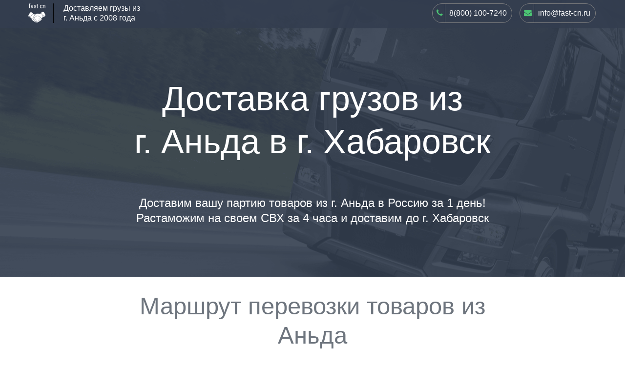

--- FILE ---
content_type: text/html; charset=UTF-8
request_url: https://fast-cn.ru/anda-habarovsk-dostavka.html
body_size: 5505
content:
<!DOCTYPE html>
<html lang="ru-RU">
<head>
    <meta charset="UTF-8">
    <meta http-equiv="X-UA-Compatible" content="IE=edge">
    <meta name="viewport" content="width=device-width, initial-scale=1">
    <title>Доставка грузов и товаров из Аньда в Хабаровск</title>
    <meta name="description" content="🚚 Транспортная компания Fast-Cn доставит Ваш груз из г. Аньда в г. Хабаровск в кратчайший срок и по оптимальным ценам ☎️8-800-100-72-40">
    <meta og:title="Доставка грузов и товаров из Аньда в Хабаровск">
    <link href="/css/reset.css" rel="stylesheet" />
    <link href="/css/global.css" rel="stylesheet" />
    <link href="/css/main-contacts.css" rel="stylesheet" />
    <link href="/css/sprite.css" rel="stylesheet" />
    <link href="/css/main-mind.css" rel="stylesheet" />
    <link href="/css/footer.css" rel="stylesheet" />
    <link href="/css/calculator.css" rel="stylesheet" />
    <link href="/css/style.css" rel="stylesheet" />
    <link href="/css/route.css" rel="stylesheet" />
    <link href="/css/sta-gallery.css" rel="stylesheet" />
    <link href="/fonts/font-awesome.css" rel="stylesheet" />
    <link href="/css/owl.carousel.min.css" rel="stylesheet" />
    <link href="/css/owl.theme.default.min.css" rel="stylesheet" />
    <link href="/css/owl.sta.theme.css" rel="stylesheet" />
    <link href="/css/feedback.css" rel="stylesheet" />
    <link href="/css/article.css" rel="stylesheet" />
    <link rel="apple-touch-icon" sizes="180x180" href="/apple-touch-icon.png">
    <link rel="icon" type="image/png" sizes="32x32" href="/favicon-32x32.png">
    <link rel="icon" type="image/png" sizes="16x16" href="/favicon-16x16.png">
    <link rel="manifest" href="/manifest.json">
    <script src="/js/jquery-3.3.1.min.js"></script>
    <script src="/js/jquery.validate.js"></script>
    <script src="/js/owl.carousel.min.js"></script>
    <script src="/js/script.js"></script>
    <link rel="mask-icon" href="/safari-pinned-tab.svg" color="#5bbad5">
    <meta name="theme-color" content="#ffffff">
    <script type="application/json" id="config">{"svgSpriteTemplate":"<svg class=\"sprite sprite_${name}\"><use xlink:href=\"\/assets\/c5b8bc20\/svg\/sprite.svg#${name}\"><\/use><\/svg>"}</script></head>
<body  data-component="index">

<section class="header">
    <div class="header__container">
        <div class="container">
            <div class="header__bar" itemscope itemtype="https://schema.org/Organization">
                <a class="header__logo" href="/">
                    <img src="/images/logo.png"/>
                </a>
                <div class="header__slogan">Доставляем грузы из г. Аньда с 2008 года</div>
                <span style="display:none" itemprop="name">Fast-cn</span>
                <span style="display:none" itemprop="address">Москва, 5-я улица Ямского Поля, д. 5, стр. 1, офис 843</span>
                <div class="main-contacts">
                    <div class="main-contacts__contact main-contacts__contact_email">
                        <a href="mailto:info@fast-cn.ru" onClick="if(window.yaCounter23212990) yaCounter23212990.reachGoal('EMAIL'); return true;">
                            <i class="fa fa-envelope" aria-hidden="true"></i>
                            <span itemprop="email">info@fast-cn.ru</span>
                        </a>
                    </div>
                    <div class="main-contacts__contact main-contacts__contact_phone">
                        <a href="tel:8(800) 100-7240" onClick="if(window.yaCounter23212990) yaCounter23212990.reachGoal('TEL'); return true;">
                            <i class="fa fa-phone" aria-hidden="true"></i>
                            <span itemprop="telephone">8(800) 100-7240</span>
                        </a>
                    </div>
                </div>
            </div>
        </div>
    </div>
</section>

<section class="main-mind">
    <div class="container">
        <h1 class="main-mind__title">Доставка грузов из <br/> г. Аньда в г. Хабаровск</h1>

        <div class="main-mind__notice">
            <p>Доставим вашу партию товаров из г.&nbsp;Аньда в Россию за 1 день!</p>
            <p>Растаможим на своем СВХ за 4 часа и доставим до г. Хабаровск</p>
        </div>
    </div>
</section>

<section class="route">
    <div class="container">
        <h2 class="block-title route__title">
            Маршрут перевозки товаров из Аньда
        </h2>
        <div class="route__map">
            <img src="/images/auto.jpg" alt="">
        </div>
    </div>

</section>

<section class="calculator">
    <div class="form-wrap">
        <div class="block-title calculator__title">Рассчитайте стоимость доставки из г. Аньда в г. Хабаровск</div>
        <form id="w3" class="form  calculator__form" action="/emailsend.php" method="post">
            <input type="hidden" name="_csrf-frontend" value="3amlJ8u0I9X5Brw1d95j40_6CgTMZqC-gNhkPjIDW1jvn9dPo4AQhLRf9lFD5yCuJZRSMLgozdD0rQ0JdXQ8Hw==">
            <div class="form__fields">
                <div class="form__fullname form__field field-calculatorform-fullname">
                    <input type="text" id="calculatorform-fullname" class="form-control" name="fullname" placeholder="Полное имя">
                </div>
                <div class="form__field calculator__form-field field-calculatorform-from">
                    <input id="calculatorform-from" class="form-control" name="from" placeholder="Откуда *" value="Аньда" aria-required="true" />
                </div>
                <div class="form__field calculator__form-field field-calculatorform-to">
                    <input id="calculatorform-to" placeholder="Куда *" class="form-control" name="to" value="Хабаровск" aria-required="true" />
                </div>
                <div class="form__field calculator__form-field field-calculatorform-weight">
                    <input type="text" id="calculatorform-weight" class="form-control" name="weight" placeholder="Вес, кг *" aria-required="true"><div class="help-block"></div>
                </div>
                <div class="form__field calculator__form-field field-calculatorform-volume">
                    <input type="text" id="calculatorform-volume" class="form-control" name="volume" placeholder="Объем, м3 *" aria-required="true"><div class="help-block"></div>
                </div>
                <div class="form__field calculator__form-field field-calculatorform-phone">
                    <input type="text" id="calculatorform-phone" name="phone" placeholder="Телефон *" aria-required="true" data-plugin-inputmask="inputmask_0287b472"><div class="help-block"></div>
                </div>
                <div class="form__field calculator__form-field field-calculatorform-email">
                    <input type="text" id="calculatorform-email" class="form-control" name="email" placeholder="Почта" aria-required="true"><div class="help-block"></div>
                </div>
            </div>
            <div class="form__field form__field_textarea">
                <textarea name="mess" placeholder="Сообщение.."></textarea>
            </div>
            <button type="submit" class="invoice__button button" onclick="if(window.yaCounter23212990) { yaCounter23212990.reachGoal('RASHET'); return true;}">Рассчитать</button>
        </form>
    </div>
</section>

<section class="sta-gallery">
    <div class="sta-gallery__items">
        <div class="container">
            <div class="owl-carousel owl-theme owl-sta-three owl-sta-theme">
                <div class="sta-gallery__item" itemscope itemtype="http://schema.org/ImageObject">
                    <img class="sta-gallery__item-image" src="/images/gallery/1.jpg" itemprop="contentUrl" />
                </div>
                <div class="sta-gallery__item" itemscope itemtype="http://schema.org/ImageObject">
                    <img class="sta-gallery__item-image" src="/images/gallery/2.jpg" itemprop="contentUrl" />
                </div>
                <div class="sta-gallery__item" itemscope itemtype="http://schema.org/ImageObject">
                    <img class="sta-gallery__item-image" src="/images/gallery/3.jpg" itemprop="contentUrl" />
                </div>
                <div class="sta-gallery__item" itemscope itemtype="http://schema.org/ImageObject">
                    <img class="sta-gallery__item-image" src="/images/gallery/4.jpg" itemprop="contentUrl" />
                </div>
                <div class="sta-gallery__item" itemscope itemtype="http://schema.org/ImageObject">
                    <img class="sta-gallery__item-image" src="/images/gallery/5.jpg" itemprop="contentUrl" />
                </div>
                <div class="sta-gallery__item" itemscope itemtype="http://schema.org/ImageObject">
                    <img class="sta-gallery__item-image" src="/images/gallery/6.jpg" itemprop="contentUrl" />
                </div>
                <div class="sta-gallery__item" itemscope itemtype="http://schema.org/ImageObject">
                    <img class="sta-gallery__item-image" src="/images/gallery/7.jpg" itemprop="contentUrl" />
                </div>
            </div>
        </div>
    </div>
</section>

<article class="article">
    <div class="container article__text">
        <p>Поможем построить успешный и прозрачный бизнес с Китаем. Оказываем комплексное сопровождение и доставку товаров из г. Аньда в г. Хабаровск   на высшем уровне. Только за прошлый год мы оформили более 500 деклараций, а за все 10 лет работы компании их тысячи. Почти все новые клиенты становятся постоянными. Для нас это лучший показатель того, что мы двигаемся в правильном направлении. Клиентов привлекают доступные цены на грузоперевозки из Китая, высокий уровень сервиса и удобная схема работы.</p>

        <h2>Особенности доставки из г. Аньда в г. Хабаровск автотранспортом</h2>

        <p>Мы понимаем, что время - деньги, и каждый день непредвиденной задержки партии на таможне несет убытки. Поэтому мы внедрили схему работы с клиентами, которая позволяет максимально сократить время и стоимость доставки грузов из Аньда в Хабаровск:</p>
        <ul>
            <li>Полноценная внутрикитайская логистика. Мы заключили договора с китайскими компаниями-перевозчиками, чтобы наши российские клиенты экономили время и деньги на доставке товара по маршруту "склад поставщика - пункт отправки товара в  Хабаровск". Наши китайские партнеры забирают партию у отправителя и доставляют его на пункт консолидации по выгодной стоимости.</li>
            <li>Склад временного хранения на российско-китайской таможне. Ваш груз не будет лежать под открытым небом в ожидании растаможки. Все партии хранятся в чистых и сухих складских помещениях. Стоимость услуг СВХ уже включена в общую смету.</li>
            <li>Эффективный диалог с таможней. Каждую партию сопровождает опытный представитель компании. Он проводит груз через все таможенные процедуры, заполняет нужные документы и следит за сохранностью товара.</li>
            <li>Организованная складская логистика. По прибытии сборной партии грузов в Россию сотрудники склада сразу приступают к разгрузке и сортировке.</li>
        </ul>

        <p>На всех этапах маршрута Аньда-Хабаровск мы обеспечиваем информационную и консультационную поддержку клиентов. За каждой грузоперевозкой закреплен персональный менеджер. Он контролирует ход доставки от склада поставщика в  Аньда до выдачи груза клиенту на складе нашей компании в России. Клиент всегда в курсе, где находится его заказ.</p>

        <h2>Коммерческое предложение</h2>

        <p>Сотрудничество со всеми клиентами начинается с коммерческого предложения. Это расчеты на основании предоставленной заказчиком информации (вид груза, пункт отправления, масса и объем и т.д.). В нем указывается сроки и цена грузоперевозки по конкретному маршруту. Мы подготовим коммерческое предложение в рекордно короткий срок - 24 часа после получения заявки.</p>
        <p>Давайте сотрудничать!</p>

    </div>
</article>

<section class="feedback">
    <div class="form-wrap">
        <div class="block-title feedback__title">Остались вопросы?</div>

        <p>Звонок бесплатный:</p>

        <a href="tel:88001007240" class="feedback__phone">8 800 100 7240</a>

        <p>Или оставьте нам сообщение. Мы ответим оперативно!</p>

        <form id="w4" class="form feedback__form" action="/emailsend.php" method="post" onSubmit="if(window.yaCounter23212990) { yaCounter23212990.reachGoal(&#039;ZAYAVKAKONS&#039;); return true;}">
            <div class="form__fields">
                <div class="form__field form__field_light field-feedbackform-phone required">
                    <input type="text" id="feedbackform-phone" name="phone" placeholder="Телефон *" aria-required="true" data-plugin-inputmask="inputmask_0287b472"><div class="help-block"></div>
                </div>
                <div class="form__fullname form__field field-feedbackform-fullname">
                    <input type="text" id="feedbackform-fullname" class="form-control" name="fullname" placeholder="Полное имя">
                </div>
                <div class="form__field form__field_light field-feedbackform-email">
                    <input type="text" id="feedbackform-email" class="form-control" name="email" placeholder="Почта">
                </div>
            </div>
            <div class="form__field_textarea form__field form__field_light field-feedbackform-message">
                <textarea id="feedbackform-message" class="form-control" name="mess" placeholder="Введите ваш вопрос"></textarea><div class="help-block"></div>
            </div>
            <button type="submit" class="feedback__button button ">Получить ответ</button>
        </form>
    </div>
</section>

<footer class="footer">
    <div class="container">
        <div class="footer__row">
            <div class="footer__logo">
                <a href="/">
                    <img src="/images/logo.png" />
                </a>
            </div>

            <div class="footer__slogan">
                <p>Доставка и таможенное оформление грузов и товаров из Аньда в Хабаровск</p>
                <p>Доверьте работу профессионалам!</p>
            </div>
        </div>
    </div>


    <div class="footer__contacts main-contacts main-contacts_left">
        <div class="main-contacts__contact main-contacts__contact_email">
            <a href="mailto:info@fast-cn.ru" onclick="if(window.yaCounter23212990) yaCounter23212990.reachGoal('EMAIL'); return true;">
                <i class="fa fa-envelope" aria-hidden="true"></i>
                <span itemprop="email">info@fast-cn.ru</span>
            </a>
        </div>
        <div class="main-contacts__contact main-contacts__contact_phone">
            <a href="tel:8(800) 100-7240" onclick="if(window.yaCounter23212990) yaCounter23212990.reachGoal('TEL'); return true;">
                <i class="fa fa-phone" aria-hidden="true"></i>
                <span itemprop="telephone">8(800) 100-7240</span>
            </a>
        </div>
    </div>

    <div class="footer__copyright">
        <div class="container">
            © fast-cn.ru. Все права защищены. Копирование и распространение информации и изображений на сайте преследуется по закону.
        </div>
    </div>

    <div class="footer__sitemap">
        <div class="container">
            <a href="/map.html">Карта сайта</a>
        </div>
    </div>
</footer>
<!-- Yandex.Metrika counter -->
<script type="text/javascript" >
    (function (d, w, c) {
        (w[c] = w[c] || []).push(function() {
            try {
                w.yaCounter48909980 = new Ya.Metrika({
                    id:48909980,
                    clickmap:true,
                    trackLinks:true,
                    accurateTrackBounce:true
                });
            } catch(e) { }
        });

        var n = d.getElementsByTagName("script")[0],
            s = d.createElement("script"),
            f = function () { n.parentNode.insertBefore(s, n); };
        s.type = "text/javascript";
        s.async = true;
        s.src = "https://mc.yandex.ru/metrika/watch.js";

        if (w.opera == "[object Opera]") {
            d.addEventListener("DOMContentLoaded", f, false);
        } else { f(); }
    })(document, window, "yandex_metrika_callbacks");
</script>
<noscript><div><img src="https://mc.yandex.ru/watch/48909980" style="position:absolute; left:-9999px;" alt="" /></div></noscript>
<!-- /Yandex.Metrika counter -->

<script type="text/javascript">(window.Image ? (new Image()) : document.createElement('img')).src = 'https://vk.com/rtrg?p=VK-RTRG-208278-aYFZz';</script>

<!-- Facebook Pixel Code -->
<script>
    !function(f,b,e,v,n,t,s)
    {if(f.fbq)return;n=f.fbq=function(){n.callMethod?
        n.callMethod.apply(n,arguments):n.queue.push(arguments)};
        if(!f._fbq)f._fbq=n;n.push=n;n.loaded=!0;n.version='2.0';
        n.queue=[];t=b.createElement(e);t.async=!0;
        t.src=v;s=b.getElementsByTagName(e)[0];
        s.parentNode.insertBefore(t,s)}(window, document,'script',
        'https://connect.facebook.net/en_US/fbevents.js');
    fbq('init', '148695279258948');
    fbq('track', 'PageView');
</script>
<noscript><img height="1" width="1" style="display:none" src="https://www.facebook.com/tr?id=148695279258948&ev=PageView&noscript=1"/></noscript>
<!-- End Facebook Pixel Code -->
<!-- script src="//cdn.callibri.ru/callibri.js" type="text/javascript" charset="utf-8"></script-->

</body>
</html>


--- FILE ---
content_type: text/css
request_url: https://fast-cn.ru/css/global.css
body_size: 4805
content:
body {
    -webkit-font-smoothing: antialiased;
    -moz-osx-font-smoothing: grayscale;
    font-family: "opensans", sans-serif, sans-serif;
    color: #6e757e; }

.container {
    max-width: 1180px;
    margin-right: auto;
    margin-left: auto; }

a {
    color: inherit;
    text-decoration: none;
    -webkit-transition: color .3s ease;
    transition: color .3s ease; }

* {
    -webkit-box-sizing: border-box;
    box-sizing: border-box; }

.button {
    margin-top: 81px;
    border: none;
    color: #fff;
    border-radius: 42px;
    padding: 25px 35px;
    font-weight: bold;
    font-size: 17px;
    text-transform: uppercase;
    line-height: 20px;
    background: #4cc574;
    cursor: pointer;
    display: inline-block;
    outline: none; }
.button:hover {
    background: #4cd685; }
.button:disabled {
    cursor: default;
    background: #ccc; }
@media (max-width: 467px) {
    .button {
        padding: 15px 20px;
        font-size: 15px;
        margin-left: 15px;
        margin-right: 15px;
        margin-top: 50px; } }

h1, h2, h3, h4, h5, h6 {
    font-family: "sourcesanspro", sans-serif; }

h1, .block-title {
    font-size: 49px;
    font-weight: 100;
    text-align: center;
    width: 70%;
    margin: 0 auto;
    line-height: 60px;
    margin-bottom: 49px;
    font-family: "sourcesanspro", sans-serif; }
@media (max-width: 467px) {
    h1, .block-title {
        font-size: 37px;
        width: 100%;
        line-height: 41px; } }

.thankyou-message {
    font-size: 39px;
    line-height: 50px;
    padding: 30px 10px;
    color:  #4cc574;}

.form_mini .thankyou-message {
    color: #fff;
    font-size: 27px; }

.pos-relative {
    position: relative; }

.form {
    max-width: 580px;
    margin-left: auto;
    margin-right: auto; }
.form__fields {
    display: -webkit-box;
    display: -ms-flexbox;
    display: flex;
    -ms-flex-wrap: wrap;
    flex-wrap: wrap;
    -webkit-box-pack: justify;
    -ms-flex-pack: justify;
    justify-content: space-between;
    -webkit-box-align: start;
    -ms-flex-align: start;
    align-items: flex-start; }
.form__fields .has-error input {
    border: 1px solid red; }
.form__fields .has-error .help-block {
    font-size: 13px;
    line-height: 19px;
    color: #ff5e5e; }
.form-wrap {
    max-width: 580px;
    margin: 0 auto; }
.form-wrap input.error {
    border: 1px solid red;
}
.form-wrap input.error + label {
    font-size: 14px;
    color: #ff8e8e;
    position: absolute;
    bottom: -17px;
    left: 0;
}
.form__fullname, .form__spinner {
    display: none; }
.form .form-group {
    width: 48%;
    margin-bottom: 20px; }
.form .form-group .select2-container {
    background: #4a5a72;
    border: none;
    width: 100%;
    line-height: 55px;
    border-radius: 5px;
    padding: 0 19px;
    font-size: 16px;
    color: inherit; }
.form .form-group .select2-container .select2-selection {
    background: #4a5a72;
    border: none;
    outline: none !important; }
.form .form-group .form-control {
    width: 100%;
    height: 50px;
    border-radius: 5px;
    border: none;
    background: #4a5a72;
    color: #fff;
    padding: 15px;
    font-size: 17px; }
.form__field {
    width: 48%;
    margin-bottom: 20px;
    position: relative;
    /* Firefox 19+ */
    /* Firefox 18- */ }
.form__field ::-webkit-input-placeholder {
    color: #fefefe; }
.form__field ::-moz-placeholder {
    color: #fefefe; }
.form__field :-moz-placeholder {
    color: #fefefe; }
.form__field :-ms-input-placeholder {
    color: #fefefe; }
.form__field input, .form__field textarea, .form__field select {
    background: #4a5a72;
    border: none;
    width: 100%;
    height: 55px;
    border-radius: 5px;
    padding: 0 19px;
    font-size: 16px;
    color: inherit;
    font-family: "sourcesanspro", sans-serif;
    color: #fff; }
.form__field textarea {
    line-height: 20px;
    height: 110px;
    resize: none;
    padding-top: 10px;
    padding-bottom: 10px;
}
.form__field_light {
    /* Firefox 19+ */
    /* Firefox 18- */ }
.form__field_light input, .form__field_light textarea {
    background-color: #e6e7ea;
    color: #6e757e; }
.form__field_light ::-webkit-input-placeholder {
    color: #6e757e; }
.form__field_light ::-moz-placeholder {
    color: #6e757e; }
.form__field_light :-moz-placeholder {
    color: #6e757e; }
.form__field_light :-ms-input-placeholder {
    color: #6e757e; }
.form__field_textarea {
    width: 100%;
    margin-bottom: 0px; }
.form_mini .form-group, .form_mini .form__field {
    width: 100%; }
@media (max-width: 467px) {
    .form {
        padding-left: 10px;
        padding-right: 10px; }
    .form .form-group {
        width: 100%; }
    .form__field {
        width: 100%; } }


--- FILE ---
content_type: text/css
request_url: https://fast-cn.ru/css/main-contacts.css
body_size: 1433
content:
.main-contacts__contact {
    border: 1px solid gray;
    border-radius: 20px;
    float: right;
    margin-right: 15px;
    padding: 0 8px;
    color: #4cc574; }
.main-contacts__contact:first-child {
    margin-right: 10px; }
.main-contacts__contact span {
    border-left: 1px solid gray;
    display: inline-block;
    padding: 11px 2px 11px 8px;
    color: #fff; }

.main-contacts_left {
    display: none;
    padding: 10px 20px; }

.main-contacts_left .main-contacts__contact {
    float: none;
    display: block;
    margin-bottom: 15px; 
}
@media (max-width: 700px) {
    .main-contacts_left {
        display: inline-block; }
    .main-contacts__contact_email span {
        display: none; }
    .main-contacts__contact_phone, .main-contacts__contact_email {
        padding: 10px 13px; }
    .main-contacts__contact_phone span {
        display: none; }
    .main-contacts_left .main-contacts__contact_phone,
    .main-contacts_left .main-contacts__contact_email {
        padding: 0 8px; }
    .main-contacts_left .main-contacts__contact_phone span,
    .main-contacts_left .main-contacts__contact_email span {
        display: inline-block; } }

@media (max-width: 767px) {
    .main-contacts__logo {
        margin-left: 10px; }
    .main-contacts__contacts {
        font-size: 12px;
        width: 264px; }
    .main-contacts__slogan {
        padding-left: 8px;
        width: 130px;
        font-size: 12px; }
    .main-contacts__nav {
        margin-right: 0; } }

--- FILE ---
content_type: text/css
request_url: https://fast-cn.ru/css/sprite.css
body_size: 1132
content:
.sprite {
    display: inline-block;
    vertical-align: middle;
    height: 1em; }

.sprite_arrow-down {
    width: 1.65854em;
    font-size: 20.5px; }

.sprite_arrow-left {
    width: 0.50042em;
    font-size: 119.3px; }

.sprite_arrow-right {
    width: 0.50042em;
    font-size: 119.3px; }

.sprite_logo {
    width: 1.02808em;
    font-size: 99.7px; }

.sprite_logo-grey {
    width: 1.02808em;
    font-size: 99.7px; }

.sprite_menu {
    width: 1.26316em;
    font-size: 19px; }

.sprite_service-custom {
    width: 2.46994em;
    font-size: 81.5px; }

.sprite_service-fin {
    width: 1.11028em;
    font-size: 107px; }

.sprite_service-svh {
    width: 1.05915em;
    font-size: 106.5px; }

.sprite_service-truck {
    width: 2.57052em;
    font-size: 78.7px; }

.sprite_work-contract {
    width: 1em;
    font-size: 144.5px; }

.sprite_work-custom {
    width: 1em;
    font-size: 144.5px; }

.sprite_work-delivery {
    width: 1em;
    font-size: 144.5px; }

.sprite_work-offer {
    width: 1em;
    font-size: 144.5px; }

.sprite_work-receipt {
    width: 1em;
    font-size: 144.5px; }

.sprite_work-zayavka {
    width: 1em;
    font-size: 144.5px; }

--- FILE ---
content_type: text/css
request_url: https://fast-cn.ru/css/main-mind.css
body_size: 1093
content:
.main-mind {
    background-image: url("/images/banner-truck.png");
    background-repeat: no-repeat;
    background-position: center center;
    color: #ffffff;
    text-align: center;
    font-family: "sourcesanspro", sans-serif;
    padding-top: 251px;
    padding-bottom: 150px;
    margin-top: -57px; }
.main-mind__title {
    font-size: 70px;
    line-height: 88px;
    font-weight: 100; }
.main-mind__subtitle {
    font-weight: bold;
    font-size: 70px; }
.main-mind__notice {
    font-size: 23.5px;
    margin-top: 67px;
    line-height: 31px; }
@media (max-width: 1366px) {
    .main-mind {
        padding-top: 158px;
        padding-bottom: 104px; } }
@media (max-width: 1250px) {
    .main-mind__title {
        font-size: 60px; } }
@media (max-width: 991px) {
    .main-mind__title {
        font-size: 45px; }
    .main-mind__subtitle {
        font-size: 43px; } }
@media (max-width: 767px) {
    .main-mind__title {
        font-size: 27px;
        line-height: 45px; }
    .main-mind__subtitle {
        font-size: 35px; } }
@media (max-width: 467px) {
    .main-mind {
        padding-top: 120px;
        padding-bottom: 44px; } }

--- FILE ---
content_type: text/css
request_url: https://fast-cn.ru/css/footer.css
body_size: 1477
content:
.footer {
    background: #333e4f;
    padding-top: 20px;
    padding-bottom: 20px; }
.footer__row {
    display: -webkit-box;
    display: -ms-flexbox;
    display: flex;
    -ms-flex-wrap: wrap;
    flex-wrap: wrap;
    -webkit-box-pack: justify;
    -ms-flex-pack: justify;
    justify-content: space-between;
    -webkit-box-align: start;
    -ms-flex-align: start;
    align-items: flex-start;
}
.footer__logo {
    width: 103px;
}
.footer__slogan {
    color: #fff;
    width: 50%;
    text-align: justify;
    line-height: 22px;
    padding-left: 10px;
    padding-right: 10px;
    padding-top: 20px;
    font-size: 20px;
}
.footer__slogan p {
    margin-bottom: 10px; }
.footer__contacts {
    margin-top: 30px;
}
.footer__social {
    width: 211px;
    padding-top: 23px;
}
.footer__social i {
    font-size: 30px;
    border: 1px solid #3d4858;
    border-radius: 50%;
    padding: 15px; }
.footer__social-fb i {
    width: 65px;
    padding-left: 22px; }
.footer__copyright {
    margin-top: 20px;
    padding-top: 20px;
    border-top: 1px solid #3d4858;
    font-size: 12px;
    text-align: center; }
.footer__sitemap {
    text-align: center;
    font-size: 11px;
    margin-top: 10px;
}
@media (max-width: 645px) {
    .footer {
        padding: 35px 20px;
    }
    .footer__row {
        display: block;
    }
    .footer__logo {
        text-align: center;
        margin: 0 auto;
    }
    .footer__slogan, .footer__social {
        width: 100%;
        text-align: center;
    }
}



--- FILE ---
content_type: text/css
request_url: https://fast-cn.ru/css/calculator.css
body_size: 3171
content:
.calculator {
    padding-top: 30px;
    background: url(/images/calculator.png) center center;
    color: #fff;
    text-align: center;
    padding-bottom: 30px;
}
.calculator .lds-spinner {
    height: 149px; }
.calculator__title {
    margin-bottom: 48px;
    width: 100%; }
.calculator__form-field {
    margin-bottom: 26px; }
.calculator__form .control-label {
    display: none; }
.calculator__result {
    display: -webkit-box;
    display: -ms-flexbox;
    display: flex;
    -ms-flex-wrap: wrap;
    flex-wrap: wrap;
    -webkit-box-pack: justify;
    -ms-flex-pack: justify;
    justify-content: space-between;
    -webkit-box-align: start;
    -ms-flex-align: start;
    align-items: flex-start;
    background: #ffffff;
    border: 10px solid #f1f1f4;
    padding: 50px 25px 25px;
    color: #6e757e; }
.calculator__result p {
    margin-bottom: 20px; }
.calculator__result-wrap {
    display: none; }
.calculator__result-title {
    font-size: 30px;
    line-height: 30px;
    font-weight: 700;
    color: #333e4f;
    font-family: "sourcesanspro", sans-serif;
    margin-bottom: 39px;
    width: 77%;
    margin-left: auto;
    margin-right: auto; }
.calculator__result-data, .calculator__result-form {
    width: 49%; }
.calculator__result-button {
    display: none; }
.calculator__result-data {
    position: relative; }
.calculator__result-data table {
    width: 100%;
    text-align: left;
    font-size: 12px;
    line-height: 29px;
    margin-bottom: 30px; }
.calculator__result-data table td {
    border-bottom: 1px solid #f2f3f4; }
.calculator__result-data table td:last-child {
    color: #333e4f; }
.calculator__result-data i {
    position: absolute;
    top: -25px;
    left: -10px;
    color: #4cc574;
    font-size: 28px;
    border-bottom: none; }
.calculator__result-note {
    font-size: 11px;
    color: #bfc1c5;
    margin-bottom: 20px; }
.calculator__result-change {
    color: #4cc574;
    display: inline-block;
    border-bottom: 1px dotted;
    font-size: 23px;
    padding: 5px 10px;
    cursor: pointer; }
.calculator_mini {
    background: #4a5a72;
    padding: 15px; }
.calculator_mini .form__field input, .calculator_mini .form__field select {
    background-color: #6F8AA1; }
.calculator_mini .button {
    margin-top: 20px;
    padding: 10px;
    width: 100%; }
@media (max-width: 467px) {
    .calculator {
        padding-top: 118px;
        padding-bottom: 81px;
        height: auto; }
    .calculator__result {
        padding: 30px 15px;
        border: none; }
    .calculator__result-title {
        font-size: 23px;
        margin-bottom: 14px; }
    .calculator__result-subtitle {
        padding: 0 10px;
        line-height: 20px;
        font-size: 14px;
        margin-bottom: 14px; }
    .calculator__result-data, .calculator__result-form, .calculator__result-title {
        width: 100%; }
    .calculator__result-data i {
        display: none; }
    .calculator__result-change {
        border-bottom: none;
        text-decoration: underline;
        line-height: 28px; }
    .calculator__result-button {
        display: block; }
    .calculator__result-form {
        display: none; } }

--- FILE ---
content_type: text/css
request_url: https://fast-cn.ru/css/style.css
body_size: 1868
content:
.header {
    height: 57px; }
.header__menu {
    display: none; }
.header__nav {
    margin-right: 10px;
    float: left; }
.header__bar {
    padding-top: 7px; }
.header__menu-button > a {
    display: block;
    padding: 15px 12px;
    -webkit-transition: background-color .3s ease;
    transition: background-color .3s ease; }
.header__menu-button.active > a {
    background-color: #333e4f; }
.header__menu-backdrop {
    position: fixed;
    z-index: -1;
    top: 0;
    right: 0;
    bottom: 0;
    left: 0;
    background: #000;
    opacity: 0;
    visibility: hidden;
    -webkit-transition: opacity .3s ease, visibility .3s step-end;
    transition: opacity .3s ease, visibility .3s step-end; }
.header__menu-button.active .header__menu-backdrop {
    opacity: .76;
    visibility: visible;
    -webkit-transition: opacity .3s ease, visibility .3s step-start;
    transition: opacity .3s ease, visibility .3s step-start; }
.header__menu-button.active .header__menu {
    display: block; }
.header__container {
    position: fixed;
    top: 0;
    width: 100%;
    z-index: 10;
    background: rgba(51, 62, 79, 0.9);
    color: #fff;
    padding-bottom: 8px;}
.header__slogan {
    margin-left: 10px;
    border-left: 1px solid rgba(0, 0, 0, 0.9);
    float: left;
    padding-left: 20px;
    width: 180px;
    line-height: 20px; }
.header__logo {
    float: left;
    width: 41px;
    margin-left: 8px;}
.header__logo img {
    width: 35px;
}
.header__logo .sprite_logo {
    font-size: 41px; }
.header__calc {
    padding: 11px;
    border: 1px solid gray;
    color: #4cc574;
    border-radius: 50%;
    float: right;
    margin-right: 15px; }
.header__nav-button {
    float: left;
    cursor: pointer;
    padding: 11px 20px;
    margin-left: -20px; }
@media (max-width: 767px) {
    .header__slogan {
        padding-left: 8px;
        width: 130px;
        font-size: 12px; } }

--- FILE ---
content_type: text/css
request_url: https://fast-cn.ru/css/route.css
body_size: 150
content:
.route {
    padding: 30px 0 0;
}

    .route__map {
        text-align: center;
    }

        .route__map img {
            max-width: 100%;
            width: initial;
            display: block;
            margin: 0 auto;
        }

--- FILE ---
content_type: text/css
request_url: https://fast-cn.ru/css/sta-gallery.css
body_size: 821
content:
.sta-gallery {
    padding-top: 49px;
    background: #fafafc;
    padding-bottom: 50px; }
.sta-gallery__title {
    margin-bottom: 49px; }
.sta-gallery__items {
    color: #fff;
    position: relative; }
.sta-gallery__item {
    overflow: hidden; }
.sta-gallery__item-table {
    display: none;
    padding: 25px 20px;
    position: absolute;
    top: 0;
    width: 100%; }
.sta-gallery__item-table table {
    width: 100%; }
.sta-gallery__item-table table td {
    padding: 10px; }
.sta-gallery__item-title {
    position: absolute;
    bottom: 0px;
    font-family: "sourcesanspro", sans-serif, sans-serif;
    text-align: center;
    font-size: 19px;
    line-height: 30px;
    width: 100%;
    background: rgba(0, 0, 0, 0.75);
    padding: 10px 13px; }
.sta-gallery__item-front {
    position: relative; }

.sta-gallery__item:hover .sta-gallery__item-table {
    display: block; }

--- FILE ---
content_type: text/css
request_url: https://fast-cn.ru/css/owl.sta.theme.css
body_size: 1441
content:
.owl-sta-theme.disabled {
    display: none; }

.owl-sta-theme .owl-prev, .owl-sta-theme .owl-next {
    position: absolute;
    top: 35%;
    cursor: pointer; }
.owl-sta-theme .owl-prev:hover, .owl-sta-theme .owl-next:hover {
    opacity: .5; }
.owl-sta-theme .owl-prev.disabled, .owl-sta-theme .owl-next.disabled {
    opacity: .5;
    cursor: default; }
.owl-sta-theme .owl-prev [class*=sprite_arrow-], .owl-sta-theme .owl-next [class*=sprite_arrow-] {
    width: 36px; }

.owl-sta-theme .owl-prev {
    left: 0; }

.owl-sta-theme .owl-next {
    right: 0; }

.owl-sta-theme .owl-dots {
    margin-top: 51px;
    text-align: center; }
.owl-sta-theme .owl-dots .owl-dot {
    display: inline-block;
    margin: 0 12px; }
.owl-sta-theme .owl-dots .owl-dot span {
    display: block; }
.owl-sta-theme .owl-dots .owl-dot span:before {
    content: '';
    display: block;
    width: 15px;
    height: 15px;
    border-radius: 50%;
    background: #bec1c8;
    -webkit-transform: scale(0.7);
    transform: scale(0.7);
    -webkit-transition: opacity .3s ease, -webkit-transform .3s ease;
    transition: opacity .3s ease, -webkit-transform .3s ease;
    transition: opacity .3s ease, transform .3s ease;
    transition: opacity .3s ease, transform .3s ease, -webkit-transform .3s ease; }
.owl-sta-theme .owl-dots .owl-dot.active span:before {
    background: #333e4f;
    opacity: 1;
    -webkit-transform: none;
    transform: none; }

.owl-sta-theme.owl-sta-nav {
    margin-bottom: 50px; }

--- FILE ---
content_type: text/css
request_url: https://fast-cn.ru/css/feedback.css
body_size: 379
content:
.feedback {
    padding-top: 50px;
    background: url(/images/feedback.png);
    text-align: center;
    padding-bottom: 50px; }
.feedback__title {
    margin-bottom: 33px;
    width: 100%;}
.feedback__phone {
    color: #4cc574;
    font-family: "sourcesanspro", sans-serif;
    font-weight: 700;
    font-size: 22px;
    margin-top: 19px;
    display: inline-block;
    margin-bottom: 43px; }
.feedback__form {
    margin-top: 39px;
    text-align: center; }

--- FILE ---
content_type: text/css
request_url: https://fast-cn.ru/css/article.css
body_size: 2005
content:
.article {
    line-height: 1.5em;
    padding-bottom: 50px;
    font-size: 16px;
    margin-top: 50px; }
.article a {
    text-decoration: underline; }
.article h2 {
    font-size: 35px;
    font-weight: 100;
    text-align: center;
    line-height: 35px;
    margin-bottom: 20px;
    margin-top: 30px; }
.article__text {
    text-align: justify; }
.article__gallery {
    margin-top: 30px; }
.article p, .article div {
    margin-bottom: 10px; }
.article strong, .article b {
    font-weight: bold; }
.article i {
    font-style: italic; }
.article ul, .article ol {
    padding: 0 30px; }
.article ul {
    list-style: disc; }
.article ol {
    list-style: decimal; }
.article ul > li,
.article ol > li {
    margin-bottom: 15px;
    list-style-position: inside; }
.article img {
    margin: 0 14px 10px 14px;
    max-width: 100%;
    height: auto; }
.article table {
    margin-bottom: 30px;
    margin-left: auto;
    margin-right: auto;
    border: 1px solid #666f7b; }
.article table tr:nth-child(odd) td {
    background: #fbfbfb; }
.article table tr td.td0 {
    color: #fff;
    background: #666f7b; }
.article table td {
    text-align: center;
    padding: 5px;
    border-left: 1px solid #666f7b;
    border-bottom: 1px solid #666f7b; }
.article #tab tr td.space {
    border-top: none;
    border-bottom: none;
    width: 0px; }
.article sup {
    font-size: xx-small;
    vertical-align: top; }
.article .notes {
    margin-bottom: 30px; }
.article__par h2 {
    cursor: pointer; }
.article__par p, .article__par ol, .article__par ul, .article__par div {
    display: none; }
.article__par_open p, .article__par_open ol, .article__par_open ul, .article__par_open div {
    display: block; }
@media (max-width: 767px) {
    .article {
        padding-left: 10px;
        padding-right: 10px; }
    .article ul {
        padding-left: 10px;
        padding-right: 10px; } }
@media (max-width: 467px) {
    .article img {
        margin: 0;
        width: 100%;
        height: auto;
        max-width: 100%; } }

--- FILE ---
content_type: application/javascript; charset=utf-8
request_url: https://fast-cn.ru/js/script.js
body_size: 1592
content:
jQuery(function() {
    $('.calculator__form').validate({
        rules: {
            from: { required: true },
            to: { required: true },
            volume: { required: true },
            weight: { required: true },
            phone: { required: true }
        },
        messages: {
            phone: { required: 'Заполните поле'},
            from: { required: 'Заполните поле' },
            to: { required: 'Заполните поле' },
            volume: { required: 'Заполните поле' },
            weight: { required: 'Заполните поле' }
        },
        submitHandler: submit
    });

    $('.feedback__form').validate({
        rules: {
            phone: { required: true }
        },
        messages: {
            phone: { required: 'Заполните поле' }
        },
        submitHandler: submit
    });

    function submit(form) {
        $.post(
            '/emailsend.php',
            $(form).serialize(),
            function() {
                $('form').parent().replaceWith('<p class="thankyou-message">Спасибо за заявку, мы с вами свяжемся в ближайшее время</p>');
            }
        );
    }



    $('.owl-sta-three').owlCarousel({
        autoplay: false,
        nav: true,
        dots: true,
        loop: true,
        margin: 20,
        responsive : {
            0 : {
                items: 1,
                nav:false
            },
            550 : {
                items: 2
            },
            767 : {
                items: 3
            }
        }
    })
});
